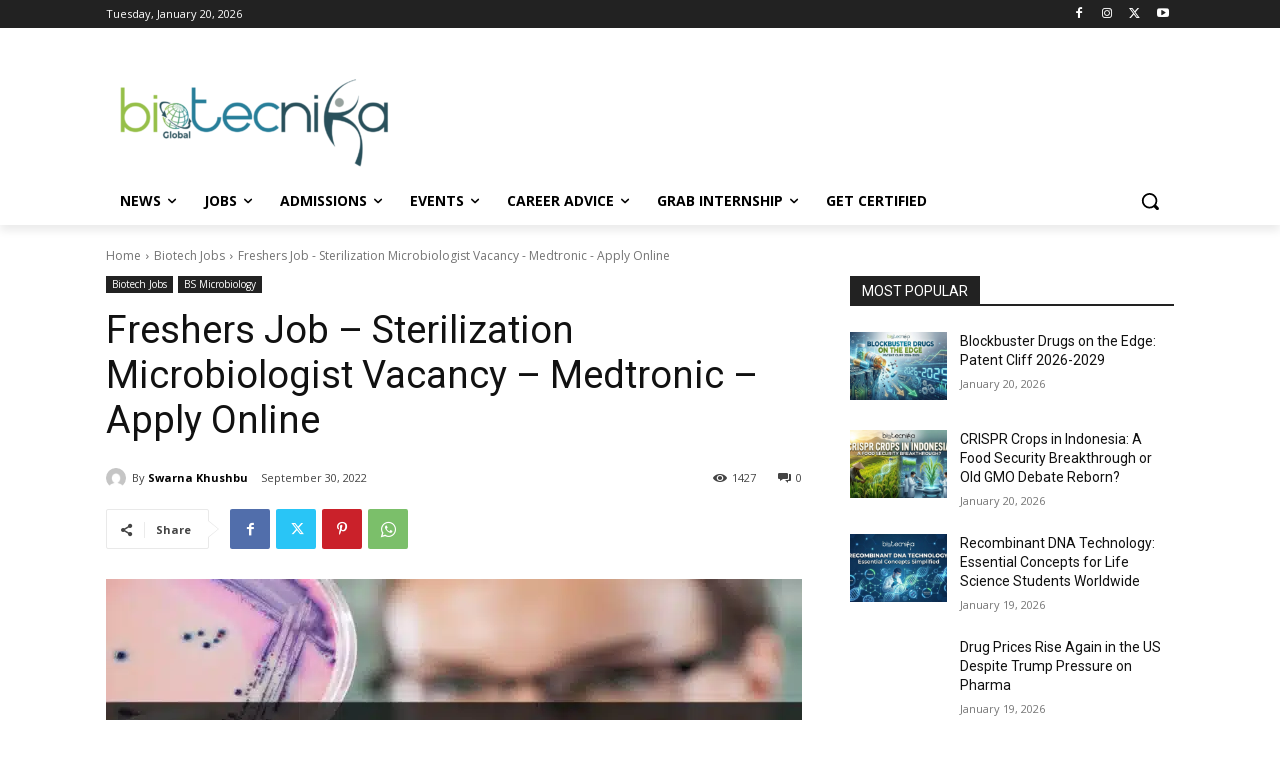

--- FILE ---
content_type: application/javascript
request_url: https://qgxuvhvepdxpxjyiyeei.supabase.co/functions/v1/campaign-embed?campaignId=6f645ae4-3ad7-4027-9d7a-2a13b9fb6608
body_size: 8719
content:
(() => {
      const CAMPAIGN_ID = "6f645ae4-3ad7-4027-9d7a-2a13b9fb6608";
      const SUPABASE_URL = "https://qgxuvhvepdxpxjyiyeei.supabase.co";

      // Cookie utilities
      function setCookie(name, value, days) {
        const expires = new Date(Date.now() + days * 864e5).toUTCString();
        document.cookie = name + '=' + encodeURIComponent(value) + '; expires=' + expires + '; path=/; SameSite=Lax';
      }
      function getCookie(name) {
        const value = '; ' + document.cookie;
        const parts = value.split('; ' + name + '=');
        if (parts.length === 2) return decodeURIComponent(parts.pop().split(';').shift());
        return null;
      }

      // Utilities for rules
      function isNewVisitor() {
        const key = 'campaign_visitor_id';
        if (!localStorage.getItem(key)) { localStorage.setItem(key, Date.now().toString()); return true; }
        return false;
      }
      function getTimeOnSite() {
        const sessionKey = 'session_start_time';
        let sessionStart = sessionStorage.getItem(sessionKey);
        if (!sessionStart) { sessionStart = Date.now().toString(); sessionStorage.setItem(sessionKey, sessionStart); }
        return (Date.now() - parseInt(sessionStart)) / 1000;
      }
      function getPageViewsCount() {
        const key = 'session_page_views';
        let count = parseInt(sessionStorage.getItem(key) || '0');
        count++; sessionStorage.setItem(key, count.toString());
        return count;
      }
      function trackScrollDepth() {
        let maxScroll = 0;
        const updateScroll = () => {
          const denom = Math.max(1, (document.documentElement.scrollHeight - window.innerHeight));
          const scrolled = (window.scrollY / denom) * 100;
          maxScroll = Math.max(maxScroll, scrolled || 0);
        };
        window.addEventListener('scroll', updateScroll);
        updateScroll();
        return () => maxScroll;
      }
      function trackExitIntent() {
        return new Promise(resolve => {
          let triggered = false;
          const onLeave = (e) => { if (e.clientY <= 0 && !triggered) { triggered = true; resolve(true); } };
          document.addEventListener('mouseleave', onLeave, { once: true });
        });
      }
      function wasShownBefore(frequency) {
        const key = `campaign_${CAMPAIGN_ID}_shown`;
        if (frequency === 'once_per_visitor') return localStorage.getItem(key) === 'true';
        if (frequency === 'once_per_session') return sessionStorage.getItem(key) === 'true';
        return false;
      }
      function markAsShown(frequency) {
        const key = `campaign_${CAMPAIGN_ID}_shown`;
        if (frequency === 'once_per_visitor') localStorage.setItem(key, 'true');
        if (frequency === 'once_per_session') sessionStorage.setItem(key, 'true');
      }

      async function evaluateDisplayRules(rules, getScrollDepth) {
        if (!rules || !rules.enabled) return true;
        if (wasShownBefore(rules.frequency)) return false;
        const isNew = isNewVisitor();
        if (rules.visitor_type === 'new' && !isNew) return false;
        if (rules.visitor_type === 'returning' && isNew) return false;
        const timeOnSite = getTimeOnSite();
        if (rules.time_on_site_min !== null && timeOnSite < rules.time_on_site_min) return false;
        if (rules.time_on_site_max !== null && timeOnSite > rules.time_on_site_max) return false;
        const pageViews = getPageViewsCount();
        if (rules.page_views_min !== null && pageViews < rules.page_views_min) return false;
        if (rules.scroll_depth_min !== null) {
          const sd = getScrollDepth ? getScrollDepth() : 0;
          if (sd < rules.scroll_depth_min) return false;
        }
        if (rules.exit_intent_enabled) await trackExitIntent();
        return true;
      }

      // Check if current URL matches any exclusion patterns
      function isCurrentUrlExcluded(excludeUrls) {
        if (!excludeUrls || excludeUrls.length === 0) return false;
        
        const currentUrl = window.location.href;
        const currentPath = window.location.pathname;
        
        for (const pattern of excludeUrls) {
          // Exact match (full URL or path)
          if (currentUrl === pattern || currentPath === pattern) {
            console.log('[Campaign] URL excluded (exact match):', pattern);
            return true;
          }
          
          // Wildcard pattern (ends with *)
          if (pattern.endsWith('*')) {
            const prefix = pattern.slice(0, -1);
            if (currentUrl.startsWith(prefix) || currentPath.startsWith(prefix)) {
              console.log('[Campaign] URL excluded (wildcard match):', pattern);
              return true;
            }
          }
          
          // Contains match
          if (currentUrl.includes(pattern) || currentPath.includes(pattern)) {
            console.log('[Campaign] URL excluded (contains match):', pattern);
            return true;
          }
        }
        
        return false;
      }

      async function loadCampaign() {
        try {
          const bundleResponse = await fetch(`https://qgxuvhvepdxpxjyiyeei.supabase.co/functions/v1/get-campaign-bundle`, {
            method: 'POST', headers: { 'Content-Type': 'application/json' }, body: JSON.stringify({ campaignId: CAMPAIGN_ID })
          });
          if (!bundleResponse.ok) return;
          const { campaign, fields } = await bundleResponse.json();
          if (!campaign || !campaign.is_active) return;

          // Check URL exclusion FIRST, before any other processing
          if (isCurrentUrlExcluded(campaign.exclude_urls)) {
            console.log('[Campaign] Skipping - URL is excluded');
            return;
          }

          // Track impression (fire and forget)
          fetch(`https://qgxuvhvepdxpxjyiyeei.supabase.co/functions/v1/track-campaign-impression`, {
            method: 'POST', headers: { 'Content-Type': 'application/json' }, body: JSON.stringify({ campaignId: CAMPAIGN_ID, metadata: { userAgent: navigator.userAgent } })
          }).catch(() => {});

          // Scroll depth getter
          const getScrollDepth = trackScrollDepth();

          const checkAndShow = async () => {
            const rules = campaign.display_rules;
            const canShow = await evaluateDisplayRules(rules, getScrollDepth);
            if (canShow) { markAsShown(rules?.frequency || 'always'); renderCampaign(campaign, fields || []); }
          };

          const baseDelay = campaign.display_delay || 0;
          if (!campaign.display_rules || !campaign.display_rules.enabled) {
            setTimeout(() => renderCampaign(campaign, fields || []), baseDelay);
          } else {
            const rules = campaign.display_rules;
            const minDelay = Math.max(baseDelay, (rules.time_on_site_min || 0) * 1000);
            if (rules.scroll_depth_min || rules.exit_intent_enabled) {
              setTimeout(() => {
                if (rules.scroll_depth_min) {
                  const interval = setInterval(async () => {
                    if (await evaluateDisplayRules(rules, getScrollDepth)) { clearInterval(interval); markAsShown(rules.frequency || 'always'); renderCampaign(campaign, fields || []); }
                  }, 500);
                }
                if (rules.exit_intent_enabled) { checkAndShow(); }
              }, minDelay);
            } else {
              setTimeout(checkAndShow, minDelay);
            }
          }
        } catch (e) {
          console.error('Campaign load failed', e);
        }
      }

      function renderCampaign(campaign, fields) {
        const campaignType = campaign.campaign_type || 'popup';

        // LINK REDIRECT CAMPAIGN TYPE
        if (campaignType === 'link_redirect') {
          console.log('[ConvertCraft] Link Redirect campaign detected');
          
          // Using custom domain for redirect page
          const redirectBaseUrl = 'https://link.btnk.org/redirect';
          
          // Find all external links on the page
          const links = Array.from(document.querySelectorAll('a[href]'));
          const currentDomain = window.location.hostname;
          
          links.forEach((link) => {
            const href = link.getAttribute('href');
            if (!href || href.startsWith('#') || href.startsWith('javascript:')) return;
            
            try {
              const url = new URL(href, window.location.href);
              
              // Check if it's an external link
              if (url.hostname !== currentDomain && (url.protocol === 'http:' || url.protocol === 'https:')) {
                // Store original URL
                const originalUrl = url.href;
                
                // Create redirect URL
                const redirectUrl = `${redirectBaseUrl}?id=${encodeURIComponent(CAMPAIGN_ID)}&url=${encodeURIComponent(originalUrl)}`;
                
                // Rewrite the link
                link.setAttribute('href', redirectUrl);
                link.setAttribute('data-original-url', originalUrl);
                
                console.log('[ConvertCraft] Rewritten link:', originalUrl, '→', redirectUrl);
              }
            } catch (e) {
              // Invalid URL, skip
            }
          });
          
          console.log(`[ConvertCraft] Processed ${links.length} links`);
          return;
        }

        if (campaignType === 'contentlocker') {
          // Already unlocked? Check both localStorage and cookie
          const unlockKey = `campaign_${CAMPAIGN_ID}_unlocked`;
          const cookieKey = `cc_unlocked_${CAMPAIGN_ID}`;
          if (localStorage.getItem(unlockKey) === 'true' || getCookie(cookieKey) === 'true') {
            console.log('[Campaign] Content already unlocked, skipping locker');
            return;
          }

          // Styles (blur + fade + dimmer)
          const style = document.createElement('style');
          style.textContent = `
            .content-locked-blur { filter: blur(5px); pointer-events:none; user-select:none; transition:filter .3s ease; }
            .content-locked-fade { opacity: .3; pointer-events:none; user-select:none; transition:opacity .3s ease; }
            .content-locked-hide { display:none; }
            .content-lock-dimmer { position:fixed; inset:0; background:rgba(0,0,0,.6); z-index:9998; pointer-events:none; opacity:0; transition:opacity .3s ease; }
            .content-lock-dimmer.active { opacity:1; }
          `;
          document.head.appendChild(style);

          // Determine selector and apply lock
          // IMPORTANT: Try WordPress content-specific selectors FIRST to avoid locking header/sidebar content
          const position = Math.max(0, campaign.content_lock_position || 2);
          const lockType = campaign.content_lock_type || 'blur';
          
          // WordPress content area selectors (prioritized)
          const wpCountSelector = 'article p, .td-post-content p, .entry-content p, .post-content p, main p, #content p, .site-main p';
          const wpBlurSelector = 'article p, article ul, article ol, article li, article h2, article h3, article h4, article h5, article h6, article blockquote, .td-post-content p, .td-post-content ul, .td-post-content ol, .td-post-content li, .td-post-content h2, .td-post-content h3, .entry-content p, .entry-content ul, .entry-content ol, .entry-content li, .entry-content h2, .entry-content h3, .post-content p, .post-content ul, .post-content ol, main p, main ul, main ol, #content p, #content ul, #content ol, .site-main p, .site-main ul, .site-main ol';
          
          // Generic fallback selectors (only if WordPress selectors don't work)
          const customCountSelector = campaign.content_lock_selector || 'p';
          const customBlurSelector = 'p, ul, ol, li, h2, h3, h4, h5, h6, blockquote, div.wp-block-quote, div.wp-block-list';
          
          const $$ = (sel) => Array.from(document.querySelectorAll(sel));
          
          // Try WordPress selectors first, then custom/fallback
          let activeCountSelector = wpCountSelector;
          let activeBlurSelector = wpBlurSelector;
          let countElements = $$(wpCountSelector);
          
          if (countElements.length === 0) {
            // WordPress selectors failed, try custom selector
            countElements = $$(customCountSelector);
            if (countElements.length > 0) {
              activeCountSelector = customCountSelector;
              activeBlurSelector = customBlurSelector;
            }
          }

          let lockStartElement = null;
          const applyLock = () => {
            // Find the position-th paragraph
            const countEls = $$(activeCountSelector);
            if (countEls.length === 0 || position >= countEls.length) return null;
            
            const targetParagraph = countEls[position];
            const allElements = $$(activeBlurSelector);
            
            // Get the position of the target paragraph in the DOM
            const targetPosition = targetParagraph.getBoundingClientRect().top + window.scrollY;
            
            // Blur all elements that come after this position
            allElements.forEach((el) => {
              const elPosition = el.getBoundingClientRect().top + window.scrollY;
              if (elPosition >= targetPosition) {
                el.classList.add(`content-locked-${lockType}`);
                if (!lockStartElement) lockStartElement = el;
              }
            });
            return lockStartElement;
          };
          applyLock();

          // Dimmer
          const dimmer = document.createElement('div');
          dimmer.className = 'content-lock-dimmer';
          document.body.appendChild(dimmer);

          // Overlay (inline unlock form)
          const overlay = document.createElement('div');
          overlay.style.cssText = 'width:100%;max-width:min(95vw,' + (campaign.content_lock_width || 1000) + 'px);margin:40px auto;padding:0 20px;box-sizing:border-box;z-index:9999;position:relative;';

          const modal = document.createElement('div');
          modal.style.cssText = 'background:#fff;border-radius:12px;box-shadow:0 20px 25px -5px rgba(0,0,0,.3);padding:24px;border:2px solid ' + (campaign.primary_color || '#4f46e5') + ';position:relative;z-index:9999;';

          const title = document.createElement('div');
          title.innerHTML = campaign.title || '';
          title.style.cssText = 'font-size:24px;font-weight:700;margin-bottom:8px;color:#111;text-align:center;';

          const description = document.createElement('div');
          description.innerHTML = campaign.description || '';
          description.style.cssText = 'font-size:14px;color:#555;margin-bottom:16px;text-align:center;line-height:1.5;';

          const form = document.createElement('form');
          form.style.cssText = 'display:flex;flex-direction:column;gap:12px;';

          (fields || []).forEach((field) => {
            const wrap = document.createElement('div');
            const label = document.createElement('label');
            label.textContent = (field.label || '') + (field.is_required ? ' *' : '');
            label.style.cssText = 'display:block;font-size:14px;font-weight:500;margin-bottom:4px;color:#333;';
            let input;
            if (field.field_type === 'textarea') { input = document.createElement('textarea'); input.rows = 3; }
            else if (field.field_type === 'select' && field.options) { input = document.createElement('select'); (field.options||[]).forEach((opt) => { const o = document.createElement('option'); o.value = opt; o.textContent = opt; input.appendChild(o); }); }
            else if (field.field_type === 'checkbox') { input = document.createElement('input'); input.type = 'checkbox'; }
            else { input = document.createElement('input'); input.type = field.field_type || 'text'; }
            input.name = field.label || '';
            input.placeholder = field.placeholder || '';
            input.required = !!field.is_required;
            input.style.cssText = 'width:100%;padding:12px;border:1px solid #ddd;border-radius:6px;font-size:14px;';
            wrap.appendChild(label); wrap.appendChild(input); form.appendChild(wrap);
          });

          const button = document.createElement('button');
          button.type = 'submit';
          button.textContent = campaign.button_text || 'Unlock';
          button.style.cssText = 'width:100%;padding:14px;border:none;border-radius:6px;font-size:16px;font-weight:600;color:#fff;background:' + (campaign.primary_color || '#4f46e5') + ';cursor:pointer;margin-top:8px;';

          form.onsubmit = async (e) => {
            e.preventDefault();
            button.disabled = true; const prev = button.textContent; button.textContent = 'Unlocking...';
            const formData = new FormData(form); const data = {}; formData.forEach((v, k) => (data[k] = v));
            try {
              const resp = await fetch(`https://qgxuvhvepdxpxjyiyeei.supabase.co/functions/v1/submit-campaign-form`, { method: 'POST', headers: { 'Content-Type': 'application/json' }, body: JSON.stringify({ campaignId: CAMPAIGN_ID, formData: data, metadata: { userAgent: navigator.userAgent } }) });
              if (resp.ok) {
                document.querySelectorAll('.content-locked-blur, .content-locked-fade').forEach(el => el.classList.remove('content-locked-blur','content-locked-fade'));
                // Set both localStorage and cookie for persistent unlock (1 year)
                localStorage.setItem(unlockKey, 'true');
                setCookie(cookieKey, 'true', 365);
                modal.innerHTML = '<p style="text-align:center;color:#22C55E;font-size:18px;padding:24px;">' + (campaign.success_message || 'Content unlocked!') + '</p>';
                setTimeout(() => { overlay.remove(); dimmer.remove(); if (lockStartElement) lockStartElement.scrollIntoView({ behavior: 'smooth', block: 'start' }); }, 1500);
              } else { throw new Error('Submission failed'); }
            } catch (err) {
              console.error('Unlock failed', err); button.disabled = false; button.textContent = prev; alert('Failed to submit. Please try again.');
            }
          };

          modal.appendChild(title); modal.appendChild(description); modal.appendChild(form); form.appendChild(button); overlay.appendChild(modal);
          
          // Insert overlay in the content area, not above the title
          if (lockStartElement && lockStartElement.parentNode) {
            // Find the content container (article, main, or content div)
            let contentContainer = lockStartElement.closest('article, .entry-content, .post-content, .td-post-content, main, #content, .site-main');
            
            // If we found a content container, insert within it
            if (contentContainer) {
              lockStartElement.parentNode.insertBefore(overlay, lockStartElement);
            } else {
              // Fallback: insert right before the locked element
              lockStartElement.parentNode.insertBefore(overlay, lockStartElement);
            }
          } else {
            document.body.appendChild(overlay);
          }

          // Activate dimmer when scrolled past form
          const onScroll = () => {
            const rect = overlay.getBoundingClientRect();
            if (rect.bottom < 0) dimmer.classList.add('active'); else dimmer.classList.remove('active');
          };
          window.addEventListener('scroll', onScroll); onScroll();
          return;
        }

        // Welcome Mat: full-page overlay
        if (campaignType === 'welcomemat') {
          const overlay = document.createElement('div');
          overlay.style.cssText = 'position:fixed;inset:0;background:' + (campaign.primary_color || '#4f46e5') + ';z-index:9999;display:flex;align-items:center;justify-content:center;padding:20px;overflow-y:auto;';
          const container = document.createElement('div');
          container.style.cssText = 'max-width:600px;width:100%;text-align:center;';
          const closeBtn = document.createElement('button'); closeBtn.textContent = '×'; closeBtn.type = 'button'; closeBtn.style.cssText = 'position:absolute;top:20px;right:20px;background:rgba(255,255,255,.2);border:2px solid #fff;color:#fff;font-size:28px;cursor:pointer;width:44px;height:44px;border-radius:50%;display:flex;align-items:center;justify-content:center;line-height:1;'; closeBtn.onclick = () => overlay.remove();
          const title = document.createElement('div'); title.innerHTML = campaign.title || ''; title.style.cssText = 'font-size:36px;font-weight:700;color:#fff;margin-bottom:16px;';
          const description = document.createElement('div'); description.innerHTML = campaign.description || ''; description.style.cssText = 'font-size:18px;color:rgba(255,255,255,.95);margin-bottom:32px;line-height:1.6;';
          const form = document.createElement('form'); form.style.cssText = 'display:flex;flex-direction:column;gap:12px;max-width:400px;margin:0 auto;';
          (fields||[]).forEach((field) => {
            let input; if (field.field_type === 'textarea') { input = document.createElement('textarea'); input.rows = 3; } else { input = document.createElement('input'); input.type = field.field_type || 'text'; }
            input.name = field.label || ''; input.placeholder = field.placeholder || field.label || ''; input.required = !!field.is_required; input.style.cssText = 'padding:14px;border:2px solid rgba(255,255,255,.3);border-radius:8px;font-size:16px;background:rgba(255,255,255,.95);';
            form.appendChild(input);
          });
          const button = document.createElement('button'); button.type = 'submit'; button.textContent = campaign.button_text || 'Submit'; button.style.cssText = 'padding:16px;border:none;background:#fff;color:' + (campaign.primary_color || '#4f46e5') + ';border-radius:8px;font-size:18px;font-weight:700;cursor:pointer;margin-top:8px;';
          form.appendChild(button);
          form.onsubmit = async (e) => {
            e.preventDefault(); button.disabled = true; const prev = button.textContent; button.textContent = 'Submitting...';
            const formData = new FormData(form); const data = {}; formData.forEach((v, k) => (data[k] = v));
            try { const resp = await fetch(`https://qgxuvhvepdxpxjyiyeei.supabase.co/functions/v1/submit-campaign-form`, { method: 'POST', headers: { 'Content-Type': 'application/json' }, body: JSON.stringify({ campaignId: CAMPAIGN_ID, formData: data, metadata: { userAgent: navigator.userAgent } }) });
              if (resp.ok) { container.innerHTML = '<p style="color:#fff;font-size:24px;font-weight:600;">' + (campaign.success_message || 'Thanks!') + '</p>'; setTimeout(() => overlay.remove(), 2000); } else { throw new Error('failed'); }
            } catch(err) { console.error(err); button.disabled = false; button.textContent = prev; alert('Failed to submit. Please try again.'); }
          };
          container.appendChild(title); container.appendChild(description); container.appendChild(form); overlay.appendChild(closeBtn); overlay.appendChild(container); document.body.appendChild(overlay);
          return;
        }

        // Default: centered popup
        const overlay = document.createElement('div');
        overlay.style.cssText = 'position:fixed;inset:0;background:rgba(0,0,0,.5);z-index:9999;display:flex;align-items:center;justify-content:center;padding:20px;';
        const modal = document.createElement('div');
        modal.style.cssText = 'background:#fff;border-radius:12px;max-width:500px;width:100%;box-shadow:0 20px 25px -5px rgba(0,0,0,.1);position:relative;overflow:hidden;padding:24px;';
        const closeBtn = document.createElement('button'); closeBtn.textContent = '×'; closeBtn.style.cssText = 'position:absolute;top:12px;right:12px;background:none;border:none;font-size:20px;cursor:pointer;color:#999;'; closeBtn.onclick = () => overlay.remove();
        const title = document.createElement('div'); title.innerHTML = campaign.title || ''; title.style.cssText = 'font-size:22px;font-weight:700;margin-bottom:8px;color:#111;';
        const description = document.createElement('div'); description.innerHTML = campaign.description || ''; description.style.cssText = 'font-size:14px;color:#555;margin-bottom:16px;line-height:1.5;';
        const form = document.createElement('form'); form.style.cssText = 'display:flex;flex-direction:column;gap:12px;';
        (fields||[]).forEach((field) => {
          const wrap = document.createElement('div'); const label = document.createElement('label'); label.textContent = (field.label || '') + (field.is_required ? ' *' : ''); label.style.cssText = 'display:block;font-size:14px;font-weight:500;margin-bottom:4px;color:#333;';
          let input; if (field.field_type === 'textarea') { input = document.createElement('textarea'); input.rows = 3; } else { input = document.createElement('input'); input.type = field.field_type || 'text'; }
          input.name = field.label || ''; input.placeholder = field.placeholder || ''; input.required = !!field.is_required; input.style.cssText = 'width:100%;padding:12px;border:1px solid #ddd;border-radius:6px;font-size:14px;';
          wrap.appendChild(label); wrap.appendChild(input); form.appendChild(wrap);
        });
        const button = document.createElement('button'); button.type = 'submit'; button.textContent = campaign.button_text || 'Submit'; button.style.cssText = 'width:100%;padding:14px;border:none;border-radius:6px;font-size:16px;font-weight:600;color:#fff;background:' + (campaign.primary_color || '#4f46e5') + ';cursor:pointer;margin-top:8px;';
        form.onsubmit = async (e) => {
          e.preventDefault(); button.disabled = true; const prev = button.textContent; button.textContent = 'Submitting...';
          const formData = new FormData(form); const data = {}; formData.forEach((v, k) => (data[k] = v));
          try { const resp = await fetch(`https://qgxuvhvepdxpxjyiyeei.supabase.co/functions/v1/submit-campaign-form`, { method: 'POST', headers: { 'Content-Type': 'application/json' }, body: JSON.stringify({ campaignId: CAMPAIGN_ID, formData: data, metadata: { userAgent: navigator.userAgent } }) });
            if (resp.ok) { modal.innerHTML = '<p style="text-align:center;color:#333;font-size:16px;padding:20px;">' + (campaign.success_message || 'Thanks!') + '</p>'; setTimeout(() => overlay.remove(), 2000); } else { throw new Error('failed'); }
          } catch(err) { console.error(err); button.disabled = false; button.textContent = prev; alert('Failed to submit form. Please try again.'); }
        };
        modal.appendChild(closeBtn); modal.appendChild(title); modal.appendChild(description); modal.appendChild(form); form.appendChild(button); overlay.appendChild(modal); document.body.appendChild(overlay);
        overlay.onclick = (e) => { if (e.target === overlay) overlay.remove(); };
      }

      if (document.readyState === 'loading') { document.addEventListener('DOMContentLoaded', loadCampaign); } else { loadCampaign(); }
    })();